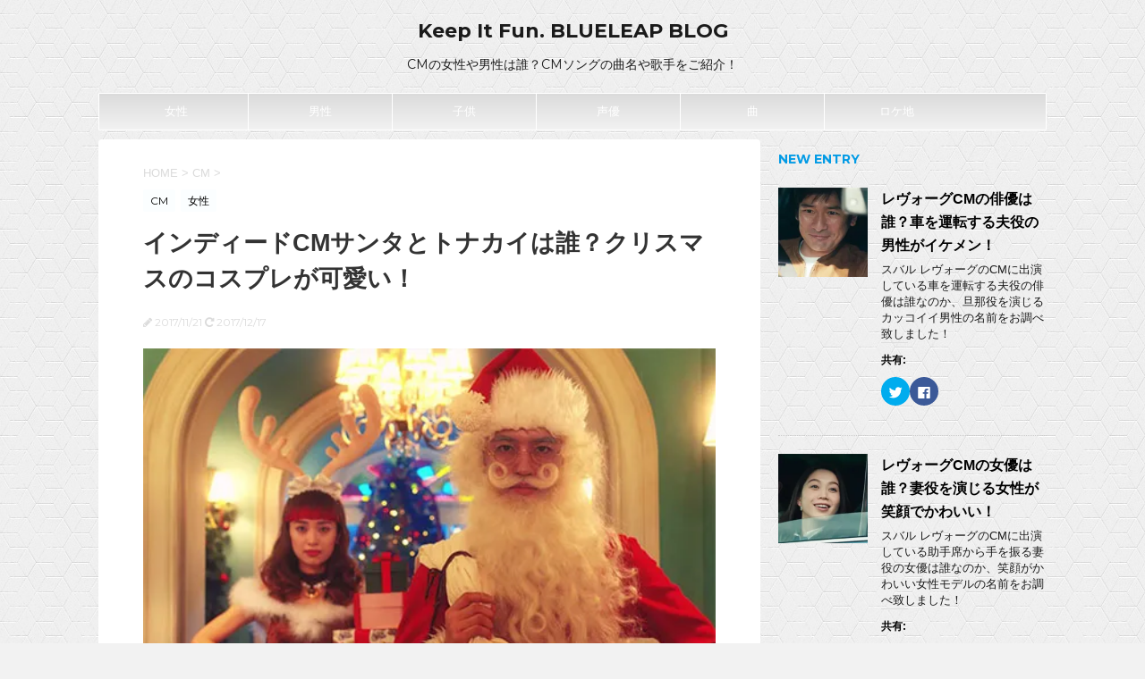

--- FILE ---
content_type: text/html; charset=UTF-8
request_url: https://blueleap-jpn.com/9356.html
body_size: 20201
content:
<!DOCTYPE html>
<!--[if lt IE 7]>
<html class="ie6" dir="ltr" lang="ja"
	prefix="og: https://ogp.me/ns#" > <![endif]-->
<!--[if IE 7]>
<html class="i7" dir="ltr" lang="ja"
	prefix="og: https://ogp.me/ns#" > <![endif]-->
<!--[if IE 8]>
<html class="ie" dir="ltr" lang="ja"
	prefix="og: https://ogp.me/ns#" > <![endif]-->
<!--[if gt IE 8]><!-->
<html dir="ltr" lang="ja"
	prefix="og: https://ogp.me/ns#" >
	<!--<![endif]-->
	<head prefix="og: http://ogp.me/ns# fb: http://ogp.me/ns/fb# article: http://ogp.me/ns/article#">
		<meta charset="UTF-8" >
		<meta name="viewport" content="width=device-width,initial-scale=1.0,user-scalable=no">
		<meta name="format-detection" content="telephone=no" >
		
		
		<link rel="alternate" type="application/rss+xml" title="Keep It Fun. BLUELEAP BLOG RSS Feed" href="https://blueleap-jpn.com/feed" />
		<link rel="pingback" href="https://blueleap-jpn.com/xmlrpc.php" >
		<link href='https://fonts.googleapis.com/css?family=Montserrat:400' rel='stylesheet' type='text/css'>
		<link href='https://fonts.googleapis.com/css?family=Montserrat:700' rel='stylesheet' type='text/css'>		<!--[if lt IE 9]>
		<script src="http://css3-mediaqueries-js.googlecode.com/svn/trunk/css3-mediaqueries.js"></script>
		<script src="https://blueleap-jpn.com/wp-content/themes/stingerplus/js/html5shiv.js"></script>
		<![endif]-->
				
		<!-- All in One SEO 4.3.8 - aioseo.com -->
		<meta name="description" content="indeed(インディード) クリスマスのCMに出演のサンタの格好をした斎藤工さんと共演しているトナカイのコスプレをした女性は誰なのか、「幸せなら手をたたこう」の替え歌を歌う女優の名前をお調べ致しました！CMメイキング動画もご紹介致します！" />
		<meta name="robots" content="max-image-preview:large" />
		<link rel="canonical" href="https://blueleap-jpn.com/9356.html" />
		<meta name="generator" content="All in One SEO (AIOSEO) 4.3.8" />
		<meta property="og:locale" content="ja_JP" />
		<meta property="og:site_name" content="Keep It Fun. BLUELEAP BLOG - CMの女性や男性は誰？CMソングの曲名や歌手をご紹介！" />
		<meta property="og:type" content="article" />
		<meta property="og:title" content="インディードCMサンタとトナカイは誰？クリスマスのコスプレが可愛い！ - Keep It Fun. BLUELEAP BLOG" />
		<meta property="og:description" content="indeed(インディード) クリスマスのCMに出演のサンタの格好をした斎藤工さんと共演しているトナカイのコスプレをした女性は誰なのか、「幸せなら手をたたこう」の替え歌を歌う女優の名前をお調べ致しました！CMメイキング動画もご紹介致します！" />
		<meta property="og:url" content="https://blueleap-jpn.com/9356.html" />
		<meta property="article:published_time" content="2017-11-21T05:40:10+00:00" />
		<meta property="article:modified_time" content="2017-12-17T13:22:16+00:00" />
		<meta name="twitter:card" content="summary_large_image" />
		<meta name="twitter:title" content="インディードCMサンタとトナカイは誰？クリスマスのコスプレが可愛い！ - Keep It Fun. BLUELEAP BLOG" />
		<meta name="twitter:description" content="indeed(インディード) クリスマスのCMに出演のサンタの格好をした斎藤工さんと共演しているトナカイのコスプレをした女性は誰なのか、「幸せなら手をたたこう」の替え歌を歌う女優の名前をお調べ致しました！CMメイキング動画もご紹介致します！" />
		<script type="application/ld+json" class="aioseo-schema">
			{"@context":"https:\/\/schema.org","@graph":[{"@type":"BlogPosting","@id":"https:\/\/blueleap-jpn.com\/9356.html#blogposting","name":"\u30a4\u30f3\u30c7\u30a3\u30fc\u30c9CM\u30b5\u30f3\u30bf\u3068\u30c8\u30ca\u30ab\u30a4\u306f\u8ab0\uff1f\u30af\u30ea\u30b9\u30de\u30b9\u306e\u30b3\u30b9\u30d7\u30ec\u304c\u53ef\u611b\u3044\uff01 - Keep It Fun. BLUELEAP BLOG","headline":"\u30a4\u30f3\u30c7\u30a3\u30fc\u30c9CM\u30b5\u30f3\u30bf\u3068\u30c8\u30ca\u30ab\u30a4\u306f\u8ab0\uff1f\u30af\u30ea\u30b9\u30de\u30b9\u306e\u30b3\u30b9\u30d7\u30ec\u304c\u53ef\u611b\u3044\uff01","author":{"@id":"https:\/\/blueleap-jpn.com\/author\/blueleap#author"},"publisher":{"@id":"https:\/\/blueleap-jpn.com\/#organization"},"image":{"@type":"ImageObject","url":"https:\/\/i1.wp.com\/blueleap-jpn.com\/wp-content\/uploads\/2017\/11\/indeed.jpg?fit=500%2C289&ssl=1","width":500,"height":289},"datePublished":"2017-11-21T05:40:10+00:00","dateModified":"2017-12-17T13:22:16+00:00","inLanguage":"ja","mainEntityOfPage":{"@id":"https:\/\/blueleap-jpn.com\/9356.html#webpage"},"isPartOf":{"@id":"https:\/\/blueleap-jpn.com\/9356.html#webpage"},"articleSection":"CM, \u5973\u6027"},{"@type":"BreadcrumbList","@id":"https:\/\/blueleap-jpn.com\/9356.html#breadcrumblist","itemListElement":[{"@type":"ListItem","@id":"https:\/\/blueleap-jpn.com\/#listItem","position":1,"item":{"@type":"WebPage","@id":"https:\/\/blueleap-jpn.com\/","name":"\u30db\u30fc\u30e0","description":"CM\u306e\u5973\u6027\u3084\u7537\u6027\u306f\u8ab0\uff1fCM\u30bd\u30f3\u30b0\u306e\u66f2\u540d\u3084\u6b4c\u624b\u3092\u3054\u7d39\u4ecb\uff01","url":"https:\/\/blueleap-jpn.com\/"}}]},{"@type":"Organization","@id":"https:\/\/blueleap-jpn.com\/#organization","name":"Keep It Fun. BLUELEAP BLOG","url":"https:\/\/blueleap-jpn.com\/"},{"@type":"Person","@id":"https:\/\/blueleap-jpn.com\/author\/blueleap#author","url":"https:\/\/blueleap-jpn.com\/author\/blueleap","name":"blueleap","image":{"@type":"ImageObject","@id":"https:\/\/blueleap-jpn.com\/9356.html#authorImage","url":"https:\/\/secure.gravatar.com\/avatar\/10e9f3d3c42bfb1e39c61e9839e219da?s=96&d=mm&r=g","width":96,"height":96,"caption":"blueleap"}},{"@type":"WebPage","@id":"https:\/\/blueleap-jpn.com\/9356.html#webpage","url":"https:\/\/blueleap-jpn.com\/9356.html","name":"\u30a4\u30f3\u30c7\u30a3\u30fc\u30c9CM\u30b5\u30f3\u30bf\u3068\u30c8\u30ca\u30ab\u30a4\u306f\u8ab0\uff1f\u30af\u30ea\u30b9\u30de\u30b9\u306e\u30b3\u30b9\u30d7\u30ec\u304c\u53ef\u611b\u3044\uff01 - Keep It Fun. BLUELEAP BLOG","description":"indeed(\u30a4\u30f3\u30c7\u30a3\u30fc\u30c9) \u30af\u30ea\u30b9\u30de\u30b9\u306eCM\u306b\u51fa\u6f14\u306e\u30b5\u30f3\u30bf\u306e\u683c\u597d\u3092\u3057\u305f\u658e\u85e4\u5de5\u3055\u3093\u3068\u5171\u6f14\u3057\u3066\u3044\u308b\u30c8\u30ca\u30ab\u30a4\u306e\u30b3\u30b9\u30d7\u30ec\u3092\u3057\u305f\u5973\u6027\u306f\u8ab0\u306a\u306e\u304b\u3001\u300c\u5e78\u305b\u306a\u3089\u624b\u3092\u305f\u305f\u3053\u3046\u300d\u306e\u66ff\u3048\u6b4c\u3092\u6b4c\u3046\u5973\u512a\u306e\u540d\u524d\u3092\u304a\u8abf\u3079\u81f4\u3057\u307e\u3057\u305f\uff01CM\u30e1\u30a4\u30ad\u30f3\u30b0\u52d5\u753b\u3082\u3054\u7d39\u4ecb\u81f4\u3057\u307e\u3059\uff01","inLanguage":"ja","isPartOf":{"@id":"https:\/\/blueleap-jpn.com\/#website"},"breadcrumb":{"@id":"https:\/\/blueleap-jpn.com\/9356.html#breadcrumblist"},"author":{"@id":"https:\/\/blueleap-jpn.com\/author\/blueleap#author"},"creator":{"@id":"https:\/\/blueleap-jpn.com\/author\/blueleap#author"},"image":{"@type":"ImageObject","url":"https:\/\/i1.wp.com\/blueleap-jpn.com\/wp-content\/uploads\/2017\/11\/indeed.jpg?fit=500%2C289&ssl=1","@id":"https:\/\/blueleap-jpn.com\/#mainImage","width":500,"height":289},"primaryImageOfPage":{"@id":"https:\/\/blueleap-jpn.com\/9356.html#mainImage"},"datePublished":"2017-11-21T05:40:10+00:00","dateModified":"2017-12-17T13:22:16+00:00"},{"@type":"WebSite","@id":"https:\/\/blueleap-jpn.com\/#website","url":"https:\/\/blueleap-jpn.com\/","name":"Keep It Fun. BLUELEAP BLOG","description":"CM\u306e\u5973\u6027\u3084\u7537\u6027\u306f\u8ab0\uff1fCM\u30bd\u30f3\u30b0\u306e\u66f2\u540d\u3084\u6b4c\u624b\u3092\u3054\u7d39\u4ecb\uff01","inLanguage":"ja","publisher":{"@id":"https:\/\/blueleap-jpn.com\/#organization"}}]}
		</script>
		<!-- All in One SEO -->

<title>インディードCMサンタとトナカイは誰？クリスマスのコスプレが可愛い！ - Keep It Fun. BLUELEAP BLOG</title>
<link rel='dns-prefetch' href='//s0.wp.com' />
<link rel='dns-prefetch' href='//secure.gravatar.com' />
<link rel='dns-prefetch' href='//ajax.googleapis.com' />
<link rel='dns-prefetch' href='//s.w.org' />
		<script type="text/javascript">
			window._wpemojiSettings = {"baseUrl":"https:\/\/s.w.org\/images\/core\/emoji\/11.2.0\/72x72\/","ext":".png","svgUrl":"https:\/\/s.w.org\/images\/core\/emoji\/11.2.0\/svg\/","svgExt":".svg","source":{"concatemoji":"https:\/\/blueleap-jpn.com\/wp-includes\/js\/wp-emoji-release.min.js?ver=5.1.19"}};
			!function(e,a,t){var n,r,o,i=a.createElement("canvas"),p=i.getContext&&i.getContext("2d");function s(e,t){var a=String.fromCharCode;p.clearRect(0,0,i.width,i.height),p.fillText(a.apply(this,e),0,0);e=i.toDataURL();return p.clearRect(0,0,i.width,i.height),p.fillText(a.apply(this,t),0,0),e===i.toDataURL()}function c(e){var t=a.createElement("script");t.src=e,t.defer=t.type="text/javascript",a.getElementsByTagName("head")[0].appendChild(t)}for(o=Array("flag","emoji"),t.supports={everything:!0,everythingExceptFlag:!0},r=0;r<o.length;r++)t.supports[o[r]]=function(e){if(!p||!p.fillText)return!1;switch(p.textBaseline="top",p.font="600 32px Arial",e){case"flag":return s([55356,56826,55356,56819],[55356,56826,8203,55356,56819])?!1:!s([55356,57332,56128,56423,56128,56418,56128,56421,56128,56430,56128,56423,56128,56447],[55356,57332,8203,56128,56423,8203,56128,56418,8203,56128,56421,8203,56128,56430,8203,56128,56423,8203,56128,56447]);case"emoji":return!s([55358,56760,9792,65039],[55358,56760,8203,9792,65039])}return!1}(o[r]),t.supports.everything=t.supports.everything&&t.supports[o[r]],"flag"!==o[r]&&(t.supports.everythingExceptFlag=t.supports.everythingExceptFlag&&t.supports[o[r]]);t.supports.everythingExceptFlag=t.supports.everythingExceptFlag&&!t.supports.flag,t.DOMReady=!1,t.readyCallback=function(){t.DOMReady=!0},t.supports.everything||(n=function(){t.readyCallback()},a.addEventListener?(a.addEventListener("DOMContentLoaded",n,!1),e.addEventListener("load",n,!1)):(e.attachEvent("onload",n),a.attachEvent("onreadystatechange",function(){"complete"===a.readyState&&t.readyCallback()})),(n=t.source||{}).concatemoji?c(n.concatemoji):n.wpemoji&&n.twemoji&&(c(n.twemoji),c(n.wpemoji)))}(window,document,window._wpemojiSettings);
		</script>
		<style type="text/css">
img.wp-smiley,
img.emoji {
	display: inline !important;
	border: none !important;
	box-shadow: none !important;
	height: 1em !important;
	width: 1em !important;
	margin: 0 .07em !important;
	vertical-align: -0.1em !important;
	background: none !important;
	padding: 0 !important;
}
</style>
	<link rel='stylesheet' id='wp-block-library-css'  href='https://blueleap-jpn.com/wp-includes/css/dist/block-library/style.min.css?ver=5.1.19' type='text/css' media='all' />
<link rel='stylesheet' id='contact-form-7-css'  href='https://blueleap-jpn.com/wp-content/plugins/contact-form-7/includes/css/styles.css?ver=5.1.3' type='text/css' media='all' />
<link rel='stylesheet' id='slick-css'  href='https://blueleap-jpn.com/wp-content/themes/stingerplus/vendor/slick/slick.css?ver=1.5.9' type='text/css' media='all' />
<link rel='stylesheet' id='slick-theme-css'  href='https://blueleap-jpn.com/wp-content/themes/stingerplus/vendor/slick/slick-theme.css?ver=1.5.9' type='text/css' media='all' />
<link rel='stylesheet' id='normalize-css'  href='https://blueleap-jpn.com/wp-content/themes/stingerplus/css/normalize.css?ver=1.5.9' type='text/css' media='all' />
<link rel='stylesheet' id='font-awesome-css'  href='//maxcdn.bootstrapcdn.com/font-awesome/4.5.0/css/font-awesome.min.css?ver=4.5.0' type='text/css' media='all' />
<link rel='stylesheet' id='style-css'  href='https://blueleap-jpn.com/wp-content/themes/stingerplus/style.css?ver=5.1.19' type='text/css' media='all' />
<link rel='stylesheet' id='social-logos-css'  href='https://blueleap-jpn.com/wp-content/plugins/jetpack/_inc/social-logos/social-logos.min.css?ver=1' type='text/css' media='all' />
<link rel='stylesheet' id='jetpack_css-css'  href='https://blueleap-jpn.com/wp-content/plugins/jetpack/css/jetpack.css?ver=7.3.5' type='text/css' media='all' />
<script type='text/javascript' src='//ajax.googleapis.com/ajax/libs/jquery/1.11.3/jquery.min.js?ver=1.11.3'></script>
<link rel='https://api.w.org/' href='https://blueleap-jpn.com/wp-json/' />
<link rel='shortlink' href='https://wp.me/p7RsT7-2qU' />
<link rel="alternate" type="application/json+oembed" href="https://blueleap-jpn.com/wp-json/oembed/1.0/embed?url=https%3A%2F%2Fblueleap-jpn.com%2F9356.html" />
<link rel="alternate" type="text/xml+oembed" href="https://blueleap-jpn.com/wp-json/oembed/1.0/embed?url=https%3A%2F%2Fblueleap-jpn.com%2F9356.html&#038;format=xml" />
<script type="text/javascript">
	window._wp_rp_static_base_url = 'https://wprp.zemanta.com/static/';
	window._wp_rp_wp_ajax_url = "https://blueleap-jpn.com/wp-admin/admin-ajax.php";
	window._wp_rp_plugin_version = '3.6.4';
	window._wp_rp_post_id = '9356';
	window._wp_rp_num_rel_posts = '6';
	window._wp_rp_thumbnails = true;
	window._wp_rp_post_title = '%E3%82%A4%E3%83%B3%E3%83%87%E3%82%A3%E3%83%BC%E3%83%89CM%E3%82%B5%E3%83%B3%E3%82%BF%E3%81%A8%E3%83%88%E3%83%8A%E3%82%AB%E3%82%A4%E3%81%AF%E8%AA%B0%EF%BC%9F%E3%82%AF%E3%83%AA%E3%82%B9%E3%83%9E%E3%82%B9%E3%81%AE%E3%82%B3%E3%82%B9%E3%83%97%E3%83%AC%E3%81%8C%E5%8F%AF%E6%84%9B%E3%81%84%EF%BC%81';
	window._wp_rp_post_tags = ['cm', '%E5%A5%B3%E6%80%A7', 'span', 'cm', 'class', 'alt'];
	window._wp_rp_promoted_content = true;
</script>
<link rel="stylesheet" href="https://blueleap-jpn.com/wp-content/plugins/wordpress-23-related-posts-plugin/static/themes/vertical-m.css?version=3.6.4" />
<script type="text/javascript">
<!--
/******************************************************************************
***   COPY PROTECTED BY http://chetangole.com/blog/wp-copyprotect/   version 3.1.0 ****
******************************************************************************/
var message="";
function clickIE4(){
if (event.button==2){
alert(message);
return false;
}
}

function clickNS4(e){
if (document.layers||document.getElementById&&!document.all){
if (e.which==2||e.which==3){
alert(message);
return false;
}
}
}

if (document.layers){
document.captureEvents(Event.MOUSEDOWN);
document.onmousedown=clickNS4;
}
else if (document.all&&!document.getElementById){
document.onmousedown=clickIE4;
}
document.oncontextmenu=new Function("alert(message);return false")
// --> 
</script>

<script type="text/javascript">
/******************************************************************************
***   COPY PROTECTED BY http://chetangole.com/blog/wp-copyprotect/   version 3.1.0 ****
******************************************************************************/
function disableSelection(target){
if (typeof target.onselectstart!="undefined") //For IE 
	target.onselectstart=function(){return false}
else if (typeof target.style.MozUserSelect!="undefined") //For Firefox
	target.style.MozUserSelect="none"
else //All other route (For Opera)
	target.onmousedown=function(){return false}
target.style.cursor = "default"
}
</script>

<link rel='dns-prefetch' href='//v0.wordpress.com'/>
<link rel='dns-prefetch' href='//i0.wp.com'/>
<link rel='dns-prefetch' href='//i1.wp.com'/>
<link rel='dns-prefetch' href='//i2.wp.com'/>
<style type='text/css'>img#wpstats{display:none}</style><meta name="robots" content="index, follow" />

		<style type="text/css">
			/*グループ1
			------------------------------------------------------------*/
			/*サイト上部のボーダー色*/
				


			/*サイトの背景色*/
			#wrapper {
						
			}

			/*メインコンテンツのテキスト色*/
			.post > *{
				color: ;				
			}
			input,textarea {
				color:#000;
			}

			/*メインコンテンツのリンク色*/

			a,.no-thumbitiran h3 a,.no-thumbitiran h5 a {
				color: ;				
			}

			a:hover {
				color: ;				
			}

			/*サイドのテキスト色*/
			#side aside > *,#side aside .kanren .clearfix dd h5 a{
				color: ;				
			}

			/*メインコンテンツの背景色*/
			main {
				background: #fff;				
			}


			/*メイン背景色の透過*/

			
			
			/*ブログタイトル*/

			header .sitename a {
				color: #1a1a1a;
			}

			/* メニュー */
			nav li a {
				color: #1a1a1a;
			}


			/*ページトップ*/
			#page-top a {
								background: #e5e5e5;
			}

			/*キャプション */

			header h1 {
				color: #1a1a1a;
			}

			header .descr {
				color: #1a1a1a;
			}

			/* アコーディオン */
			#s-navi dt.trigger .op {
				background: #e5e5e5;
				color: #ffffff;
			}

			.acordion_tree li a {
				color: #1a1a1a;
			}

			/* サイド見出し */
			aside h4 {
				color: #1a1a1a;
			}

			/* フッター文字 */
			#footer, #footer .copy, #footer .rcopy, #footer .copy a, #footer .rcopy a {
				color: #1a1a1a;
			}

			/* スマホメニュー文字 */
			.acordion_tree ul.menu li a, .acordion_tree ul.menu li {
				color: #000;
			}

			.acordion_tree ul.menu li {
				border-bottom-color: #000;
}


			/*グループ2
			------------------------------------------------------------*/
			/*Webフォント*/
			
			
			
			
			
			/* 投稿日時・ぱんくず・タグ */
			#breadcrumb, #breadcrumb div a, div#breadcrumb a, .blogbox p, .tagst {
				color: #dbdbdb;
			}

			/* 記事タイトル */
			.entry-title {
				color: #333;
						}

			/* 中見出し */


			h2 {
									background: #fbfeff;
				
				color: #1a1a1a;
									border-top:2px solid #039BE5;

					border-bottom:1px solid #039BE5;
				
			}


			
			/*小見出し*/
			.post h3:not(.rankh3) {

							color: #039BE5;
				border-bottom-color: #039BE5;
									background-color: transparent;
				
						}

			.post h4 {
				color: #000;
								background-color: #fbfeff;
							}


			/* サイド見出し */
			aside h4,#side aside h4 {
				color: #039BE5;
			}

			/* タグクラウド */
			.tagcloud a {
				border-color: #039BE5;
    				color: #039BE5;
			}

			/* NEW ENTRY & 関連記事 */
			.post h4.point,.n-entry-t  {
				border-bottom-color:#039BE5;
			}
			.post h4 .point-in,.n-entry {
				background-color: #039BE5;
				color:#fff;
			}

			/* カテゴリ */
			.catname {
				background:#fbfeff;
			}

			.post .st-catgroup a {
				color:#000;
}


			/*グループ4
			------------------------------------------------------------*/
			/* RSSボタン */
			.rssbox a {
				background-color: #039BE5;
			}

			/* SNSボタン */
			
			
			.inyoumodoki, .post blockquote {
   				background-color: #f3f3f3;
    				border-left-color: #f3f3f3;
			}

			/*フリーボックスウィジェット
			------------------------------------------------------------*/
			/* ボックス */
			.freebox {
				border-top-color:#FDD835;
				background:#fbfeff;
			}
			/* 見出し */
			.p-entry-f {
				background:#FDD835;
				color:#fff;
			}
			/* エリア内テキスト */
			
			/*お知らせ
			------------------------------------------------------------*/
			/*お知らせバーの背景色*/
			#topnews-box div.rss-bar {
							border-color: #039BE5;
						}

			#topnews-box div.rss-bar {
				color: #039BE5;

				/*Other Browser*/
				background: ;
				/*For Old WebKit*/
				background: -webkit-linear-gradient(
				 0%,
				 100%
				);
				/*For Modern Browser*/
				background: linear-gradient(
				 0%,
				 100%
				);

			
			}

			/*お知らせ日付の文字色*/
			#topnews-box dt {
				color: #13b0fc;
			}
			#topnews-box div dl dd a {
				color: #000;
			}
			#topnews-box dd {
				border-bottom-color:  #000;
			}

			/*固定ページサイドメニュー
			------------------------------------------------------------*/
			/*背景色*/

			#sidebg {
				background:#fbfeff;
			}

			/*liタグの階層*/
			#side aside .st-pagelists ul li:not(.sub-menu) {
									border-top-color: #ffffff;
				
									border-left-color: #ffffff;
					border-right-color: #ffffff;
							}

			#side aside .st-pagelists ul .sub-menu li {
				border:none;
			}

			#side aside .st-pagelists ul li:last-child {
									border-bottom: 1px solid #ffffff;
							}

			#side aside .st-pagelists ul .sub-menu li:first-child {
									border-top: 1px solid #ffffff;
				
			}

			#side aside .st-pagelists ul li li:last-child {
				border:none;
			}

			#side aside .st-pagelists ul .sub-menu .sub-menu li {
				border:none;
			}

			#side aside .st-pagelists ul li a {
				color: #fff;


			
				/*Other Browser*/
				background: #f2f2f2;
				/*For Old WebKit*/
				background: -webkit-linear-gradient(
				#dbdbdb 0%,
				#f2f2f2 100%
				);
				/*For Modern Browser*/
				background: linear-gradient(
				#dbdbdb 0%,
				#f2f2f2 100%
				);

			
			}

			#side aside .st-pagelists .sub-menu a {
				border-bottom-color: #13b0fc;

				color: #039BE5;
			}

			#side aside .st-pagelists .sub-menu li .sub-menu a,
			#side aside .st-pagelists .sub-menu li .sub-menu .sub-menu li a {
			color: #039BE5;
			}

			/*Webアイコン*/
			
			
			/*追加カラー
			------------------------------------------------------------*/
			/*フッター*/
			footer > *,footer a{
						}


			footer .footermenust li {
				border-right-color: !important;
			}

			/*任意の人気記事
			------------------------------------------------------------*/

			.post .p-entry, #side .p-entry, .home-post .p-entry {
				background:#FDD835;
				color:#fff;
			}

			.pop-box,.nowhits .pop-box, .nowhits-eye .pop-box {
				border-top-color:#FDD835;
				background:#fbfeff;
			}

			.kanren.pop-box .clearfix dd h5 a, .kanren.pop-box .clearfix dd p {
				color: ;
}
							.poprank-no2{
					background:#FDD835;
					color:#fff!important;
			}
				.poprank-no{
					background:#FDD835;
					color:#fff;
			}
			

			/*ウィジェット問合せボタン*/

			.st-formbtn{
				background:#616161;
			}

			.st-formbtn .fa {
				border-right-color:#fff;
			}
			
			a.st-formbtnlink {
				color:#fff;
			}


			/*ウィジェットオリジナルボタン*/

			.st-formbtn.st-originalbtn{
				background:#616161;
			}

			.st-formbtn.st-originalbtn .fa {
				border-right-color:#fff;
			}
			
			a.st-formbtnlink.st-originallink {
				color:#fff;
			}

			/*コンタクトフォーム7送信ボタン*/
			.wpcf7-submit{
				background:#f3f3f3;
				color:#000;
			}

			/*media Queries タブレットサイズ
			----------------------------------------------------*/
			@media only screen and (min-width: 600px) {

				/*追加カラー
				------------------------------------------------------------*/
				/*フッター*/
				footer{
					margin:0 -20px;
				}
			}

			/*media Queries PCサイズ
			----------------------------------------------------*/
			@media only screen and (min-width: 960px) {
				/*メインコンテンツのボーダー*/
				


				nav.smanone {
									border-top-color: #ffffff;
					border-bottom-color: #ffffff;
				
									border-left-color: #ffffff;
					border-right-color: #ffffff;
				


				
					/*Other Browser*/
					background: #f2f2f2;
					/*For Old WebKit*/
					background: -webkit-linear-gradient(
					#dbdbdb 0%,
					#f2f2f2 100%
					);
					/*For Modern Browser*/
					background: linear-gradient(
					#dbdbdb 0%,
					#f2f2f2 100%
					);

								
				}

				header .smanone ul.menu li{
									border-right-color:#ffffff;
								}

				header .smanone ul.menu li {
					border-right-color: #ffffff;
				}

				header .smanone ul.menu li a {
					color: #fff;

				}

				header .smanone ul.menu li li a{
					background: #13b0fc;
					border-top-color: #f2f2f2;

				}

				/*ヘッダーウィジェット*/

				header .textwidget{
					background:;
					color:#000;
				}

				/*ヘッダーの電話番号とリンク色*/

				.head-telno a, #header-r .footermenust a {
					color:#000;
				}

				#header-r .footermenust li {
					border-right-color: #000;
				}

				/*トップ用おすすめタイトル*/
				.nowhits .pop-box {
					border-top-color:#FDD835;
				}



			}
		</style>

		<style type="text/css">.broken_link, a.broken_link {
	text-decoration: line-through;
}</style><style type="text/css" id="custom-background-css">
body.custom-background { background-color: #f2f2f2; background-image: url("https://blueleap-jpn.com/wp-content/uploads/2017/12/001-subtle-light-pattern-background-texture.jpg"); background-position: center center; background-size: auto; background-repeat: repeat; background-attachment: fixed; }
</style>
	<link rel="icon" href="https://i0.wp.com/blueleap-jpn.com/wp-content/uploads/2017/12/BLUELEAPLOGO.png?fit=32%2C32&#038;ssl=1" sizes="32x32" />
<link rel="icon" href="https://i0.wp.com/blueleap-jpn.com/wp-content/uploads/2017/12/BLUELEAPLOGO.png?fit=192%2C192&#038;ssl=1" sizes="192x192" />
<link rel="apple-touch-icon-precomposed" href="https://i0.wp.com/blueleap-jpn.com/wp-content/uploads/2017/12/BLUELEAPLOGO.png?fit=180%2C180&#038;ssl=1" />
<meta name="msapplication-TileImage" content="https://i0.wp.com/blueleap-jpn.com/wp-content/uploads/2017/12/BLUELEAPLOGO.png?fit=270%2C270&#038;ssl=1" />
				<!-- /OGP --><script>
  (function(i,s,o,g,r,a,m){i['GoogleAnalyticsObject']=r;i[r]=i[r]||function(){
  (i[r].q=i[r].q||[]).push(arguments)},i[r].l=1*new Date();a=s.createElement(o),
  m=s.getElementsByTagName(o)[0];a.async=1;a.src=g;m.parentNode.insertBefore(a,m)
  })(window,document,'script','https://www.google-analytics.com/analytics.js','ga');

  ga('create', 'UA-86739928-1', 'auto');
  ga('send', 'pageview');

</script>	
	</head>
	<body class="post-template-default single single-post postid-9356 single-format-standard custom-background" >
	
		<div id="wrapper" class="">
			<header id="st-headwide">
			<div class="clearfix" id="headbox">
			<!-- アコーディオン -->
			<nav id="s-navi" class="pcnone">
				<dl class="acordion">

					<dt class="trigger">
					<p><span class="op"><i class="fa fa-bars"></i></span></p>
					</dt>
					<dd class="acordion_tree">
												<div class="menu-%e3%83%a1%e3%83%8b%e3%83%a5%e3%83%bc-container"><ul id="menu-%e3%83%a1%e3%83%8b%e3%83%a5%e3%83%bc" class="menu"><li id="menu-item-10162" class="menu-item menu-item-type-taxonomy menu-item-object-category current-post-ancestor current-menu-parent current-post-parent menu-item-10162"><a href="https://blueleap-jpn.com/category/cm/zyosei">女性</a></li>
<li id="menu-item-10165" class="menu-item menu-item-type-taxonomy menu-item-object-category menu-item-10165"><a href="https://blueleap-jpn.com/category/cm/dansei">男性</a></li>
<li id="menu-item-10163" class="menu-item menu-item-type-taxonomy menu-item-object-category menu-item-10163"><a href="https://blueleap-jpn.com/category/cm/kodomo">子供</a></li>
<li id="menu-item-10394" class="menu-item menu-item-type-taxonomy menu-item-object-category menu-item-10394"><a href="https://blueleap-jpn.com/category/cm/seiyu">声優</a></li>
<li id="menu-item-10164" class="menu-item menu-item-type-taxonomy menu-item-object-category menu-item-10164"><a href="https://blueleap-jpn.com/category/cm/song">曲</a></li>
<li id="menu-item-10395" class="menu-item menu-item-type-taxonomy menu-item-object-category menu-item-10395"><a href="https://blueleap-jpn.com/category/cm/rokechi">ロケ地</a></li>
</ul></div>						<div class="clear"></div>
					</dd>
				</dl>
			</nav>
			<!-- /アコーディオン -->
			<div id="header-l">
				<!-- ロゴ又はブログ名 -->
				<p class="sitename"><a href="https://blueleap-jpn.com/">
													Keep It Fun. BLUELEAP BLOG											</a></p>
				<!-- キャプション -->
									<p class="descr">
						CMの女性や男性は誰？CMソングの曲名や歌手をご紹介！					</p>
				
			</div><!-- /#header-l -->
			<div id="header-r" class="smanone">
								
			</div><!-- /#header-r -->
			</div><!-- /#clearfix -->

				
<div id="gazou-wide">
	<nav class="smanone clearfix"><ul id="menu-%e3%83%a1%e3%83%8b%e3%83%a5%e3%83%bc-1" class="menu"><li class="menu-item menu-item-type-taxonomy menu-item-object-category current-post-ancestor current-menu-parent current-post-parent menu-item-10162"><a href="https://blueleap-jpn.com/category/cm/zyosei">女性</a></li>
<li class="menu-item menu-item-type-taxonomy menu-item-object-category menu-item-10165"><a href="https://blueleap-jpn.com/category/cm/dansei">男性</a></li>
<li class="menu-item menu-item-type-taxonomy menu-item-object-category menu-item-10163"><a href="https://blueleap-jpn.com/category/cm/kodomo">子供</a></li>
<li class="menu-item menu-item-type-taxonomy menu-item-object-category menu-item-10394"><a href="https://blueleap-jpn.com/category/cm/seiyu">声優</a></li>
<li class="menu-item menu-item-type-taxonomy menu-item-object-category menu-item-10164"><a href="https://blueleap-jpn.com/category/cm/song">曲</a></li>
<li class="menu-item menu-item-type-taxonomy menu-item-object-category menu-item-10395"><a href="https://blueleap-jpn.com/category/cm/rokechi">ロケ地</a></li>
</ul></nav>




</div>

			</header>
<div id="content" class="clearfix">
	<div id="contentInner">

		<main >
			<article>
				<div id="post-9356" class="post">

		
	<!--ぱんくず -->
					<div id="breadcrumb">
						<div itemscope itemtype="http://data-vocabulary.org/Breadcrumb">
							<a href="https://blueleap-jpn.com" itemprop="url"> <span itemprop="title">HOME</span>
							</a> &gt; </div>
																																					<div itemscope itemtype="http://data-vocabulary.org/Breadcrumb">
								<a href="https://blueleap-jpn.com/category/cm" itemprop="url">
									<span itemprop="title">CM</span> </a> &gt; </div>
						
					</div>
					<!--/ ぱんくず -->

					<!--ループ開始 -->
										
										<p class="st-catgroup">
					<a href="https://blueleap-jpn.com/category/cm" title="View all posts in CM"><span class="catname st-catid8">CM</span></a> <a href="https://blueleap-jpn.com/category/cm/zyosei" title="View all posts in 女性"><span class="catname st-catid21">女性</span></a>					</p>
										

					<h1 class="entry-title">インディードCMサンタとトナカイは誰？クリスマスのコスプレが可愛い！</h1>

					<div class="blogbox ">
						<p><span class="kdate"><i class="fa fa-pencil" aria-hidden="true"></i>
             					<time class="entry-date date updated" datetime="2017-11-21T14:40:10+09:00">
							2017/11/21						</time>
						 <i class="fa fa-repeat"></i> 2017/12/17						</span></p>
					</div>

					<div class="mainbox">

						<p><img data-attachment-id="9357" data-permalink="https://blueleap-jpn.com/9356.html/indeed" data-orig-file="https://i1.wp.com/blueleap-jpn.com/wp-content/uploads/2017/11/indeed.jpg?fit=500%2C289&amp;ssl=1" data-orig-size="500,289" data-comments-opened="1" data-image-meta="{&quot;aperture&quot;:&quot;0&quot;,&quot;credit&quot;:&quot;&quot;,&quot;camera&quot;:&quot;&quot;,&quot;caption&quot;:&quot;&quot;,&quot;created_timestamp&quot;:&quot;0&quot;,&quot;copyright&quot;:&quot;&quot;,&quot;focal_length&quot;:&quot;0&quot;,&quot;iso&quot;:&quot;0&quot;,&quot;shutter_speed&quot;:&quot;0&quot;,&quot;title&quot;:&quot;&quot;,&quot;orientation&quot;:&quot;0&quot;}" data-image-title="indeed" data-image-description="" data-medium-file="https://i1.wp.com/blueleap-jpn.com/wp-content/uploads/2017/11/indeed.jpg?fit=300%2C173&amp;ssl=1" data-large-file="https://i1.wp.com/blueleap-jpn.com/wp-content/uploads/2017/11/indeed.jpg?fit=500%2C289&amp;ssl=1" class=" wp-image-9357 aligncenter" src="https://i1.wp.com/blueleap-jpn.com/wp-content/uploads/2017/11/indeed.jpg?resize=640%2C369&#038;ssl=1" alt="" width="640" height="369" srcset="https://i1.wp.com/blueleap-jpn.com/wp-content/uploads/2017/11/indeed.jpg?resize=300%2C173&amp;ssl=1 300w, https://i1.wp.com/blueleap-jpn.com/wp-content/uploads/2017/11/indeed.jpg?w=500&amp;ssl=1 500w" sizes="(max-width: 640px) 100vw, 640px" data-recalc-dims="1" /></p>
<p>&nbsp;</p>
<p style="text-align: center;"><p style="color: #666; text-align: center;"><span style="font-size: 80%;">Sponsored Link</span><br>
<script async src="//pagead2.googlesyndication.com/pagead/js/adsbygoogle.js"></script>
<!-- レスポンシブ(BLUELEAP) -->
<ins class="adsbygoogle"
     style="display:block"
     data-ad-client="ca-pub-9293742382709415"
     data-ad-slot="6536354285"
     data-ad-format="rectangle"></ins>
<script>
(adsbygoogle = window.adsbygoogle || []).push({});
</script>
</p></p>
<p>&nbsp;</p>
<p>どうも、NORI(ノリ)です＼(^o^)／</p>
<p>あなたは、indeed(インディード)の2017年新CM</p>
<p>クリスマス篇が放送されているのをご存知ですか？</p>
<p>&nbsp;</p>
<p>indeed(インディード) クリスマスのCMには、</p>
<p>サンタの格好をした俳優の<strong><span style="color: #0000ff;">斎藤工さん</span></strong>と</p>
<p>トナカイのコスプレをした女性が出演しています！</p>
<p>&nbsp;</p>
<p>「幸せなら手をたたこう」の替え歌を歌う</p>
<p>斎藤工さんと共演の女優がとても可愛いので、</p>
<p>一体誰なのか気になりましたよ〜(*^^*)</p>
<p>&nbsp;</p>
<p>この記事を御覧頂いているあなたも</p>
<p>同じように気になったのではないでしょうか？♪</p>
<p>&nbsp;</p>
<p>ということで今回は、</p>
<p><span style="color: #ff6600;"><strong>indeed(インディード) クリスマスのCM</strong></span>に出演の</p>
<p><span style="color: #000000;">サンタの格好をした斎藤工さん</span>と共演している</p>
<p><strong><span style="color: #ff00ff;">トナカイのコスプレをした女性</span></strong>は誰なのか、</p>
<p>「幸せなら手をたたこう」の替え歌を歌う</p>
<p>女優の名前をお調べ致しました〜！</p>
<p>&nbsp;</p>
<p><strong><span style="color: #00ccff;">CMメイキング動画</span></strong>と合わせてご紹介致しますので、</p>
<p>気になっていた方のお役に立てると嬉しいです</p>
<p>＼(^o^)／</p>
<p>&nbsp;</p>
<p style="text-align: center;"><p style="color: #666; text-align: center;"><span style="font-size: 80%;">Sponsored Link</span><br>
<script async src="//pagead2.googlesyndication.com/pagead/js/adsbygoogle.js"></script>
<!-- レスポンシブ(BLUELEAP) -->
<ins class="adsbygoogle"
     style="display:block"
     data-ad-client="ca-pub-9293742382709415"
     data-ad-slot="6536354285"
     data-ad-format="rectangle"></ins>
<script>
(adsbygoogle = window.adsbygoogle || []).push({});
</script>
</p></p>
<p>&nbsp;</p>
<p>&nbsp;</p>
<p class="h2fuu">トナカイの角を付けた女の子は誰？</p>
<p>&nbsp;</p>
<p><span style="color: #ff6600;"><strong>indeed(インディード) クリスマスのCM</strong></span>に出演の</p>
<p>&nbsp;</p>
<p>「幸せなら手をたたこう」の替え歌を歌う</p>
<p>女優の名前をお調べ致しましたところ、</p>
<p>&nbsp;</p>
<p>トナカイのコスプレをした女性は、</p>
<p><span style="color: #ff00ff;"><strong>泉 里香（いずみ りか）</strong></span>さん</p>
<p>であることが分かりました〜＼(^o^)／</p>
<p>&nbsp;</p>
<p>泉 里香（いずみ りか）さんは、</p>
<p>2017年6月29日に公開されたインディードのCM</p>
<p>「仕事」篇、「バイト」篇から斎藤工さんと</p>
<p>共演していました！</p>
<p>&nbsp;</p>
<p>泉 里香さんの<strong><span style="color: #00ccff;">プロフィール</span></strong>や<strong><span style="color: #00ccff;">インスタ画像</span></strong>は</p>
<p>↓の記事でご紹介していますので、</p>
<p>よかったら見ていって下さいね♪</p>
<p>&nbsp;</p>
<p><img data-attachment-id="7133" data-permalink="https://blueleap-jpn.com/7131.html/db3217c4ad64ba76442912cbb8526d5b" data-orig-file="https://i2.wp.com/blueleap-jpn.com/wp-content/uploads/2017/06/db3217c4ad64ba76442912cbb8526d5b.jpg?fit=1081%2C720&amp;ssl=1" data-orig-size="1081,720" data-comments-opened="1" data-image-meta="{&quot;aperture&quot;:&quot;0&quot;,&quot;credit&quot;:&quot;&quot;,&quot;camera&quot;:&quot;&quot;,&quot;caption&quot;:&quot;&quot;,&quot;created_timestamp&quot;:&quot;0&quot;,&quot;copyright&quot;:&quot;&quot;,&quot;focal_length&quot;:&quot;0&quot;,&quot;iso&quot;:&quot;0&quot;,&quot;shutter_speed&quot;:&quot;0&quot;,&quot;title&quot;:&quot;&quot;,&quot;orientation&quot;:&quot;1&quot;}" data-image-title="db3217c4ad64ba76442912cbb8526d5b" data-image-description="" data-medium-file="https://i2.wp.com/blueleap-jpn.com/wp-content/uploads/2017/06/db3217c4ad64ba76442912cbb8526d5b.jpg?fit=300%2C200&amp;ssl=1" data-large-file="https://i2.wp.com/blueleap-jpn.com/wp-content/uploads/2017/06/db3217c4ad64ba76442912cbb8526d5b.jpg?fit=640%2C426&amp;ssl=1" class="wp-image-7133 alignnone" src="https://i1.wp.com/blueleap-jpn.com/wp-content/uploads/2017/06/db3217c4ad64ba76442912cbb8526d5b-300x200.jpg?resize=640%2C427" sizes="(max-width: 640px) 100vw, 640px" srcset="https://i2.wp.com/blueleap-jpn.com/wp-content/uploads/2017/06/db3217c4ad64ba76442912cbb8526d5b.jpg?resize=300%2C200&amp;ssl=1 300w, https://i2.wp.com/blueleap-jpn.com/wp-content/uploads/2017/06/db3217c4ad64ba76442912cbb8526d5b.jpg?resize=768%2C512&amp;ssl=1 768w, https://i2.wp.com/blueleap-jpn.com/wp-content/uploads/2017/06/db3217c4ad64ba76442912cbb8526d5b.jpg?resize=1024%2C682&amp;ssl=1 1024w, https://i2.wp.com/blueleap-jpn.com/wp-content/uploads/2017/06/db3217c4ad64ba76442912cbb8526d5b.jpg?w=1081&amp;ssl=1 1081w" alt="" width="287" height="191" data-attachment-id="7133" data-permalink="https://blueleap-jpn.com/7131.html/db3217c4ad64ba76442912cbb8526d5b" data-orig-file="https://i2.wp.com/blueleap-jpn.com/wp-content/uploads/2017/06/db3217c4ad64ba76442912cbb8526d5b.jpg?fit=1081%2C720&amp;ssl=1" data-orig-size="1081,720" data-comments-opened="1" data-image-meta="{&quot;aperture&quot;:&quot;0&quot;,&quot;credit&quot;:&quot;&quot;,&quot;camera&quot;:&quot;&quot;,&quot;caption&quot;:&quot;&quot;,&quot;created_timestamp&quot;:&quot;0&quot;,&quot;copyright&quot;:&quot;&quot;,&quot;focal_length&quot;:&quot;0&quot;,&quot;iso&quot;:&quot;0&quot;,&quot;shutter_speed&quot;:&quot;0&quot;,&quot;title&quot;:&quot;&quot;,&quot;orientation&quot;:&quot;1&quot;}" data-image-title="db3217c4ad64ba76442912cbb8526d5b" data-image-description="" data-medium-file="https://i2.wp.com/blueleap-jpn.com/wp-content/uploads/2017/06/db3217c4ad64ba76442912cbb8526d5b.jpg?fit=300%2C200&amp;ssl=1" data-large-file="https://i2.wp.com/blueleap-jpn.com/wp-content/uploads/2017/06/db3217c4ad64ba76442912cbb8526d5b.jpg?fit=640%2C426&amp;ssl=1" /></p>
<p><strong><a href="https://blueleap-jpn.com/7131.html">indeed(インディード)CMの女優は誰？斎藤工と共演の女性が美人！</a></strong></p>
<p>&nbsp;</p>
<p>&nbsp;</p>
<p class="h2fuu">インディード(クリスマス)CMについて</p>
<p>&nbsp;</p>
<h3 class="title style-scope ytd-video-primary-info-renderer">クリスマス篇「クリスマスじゃないとき何してるの?」</h3>
<p><div
          class="youtube-container"><iframe src="https://www.youtube.com/embed/WR9QSXlfbb8" width="560" height="315" frameborder="0" allowfullscreen="allowfullscreen"></iframe></div></p>
<p><strong>◆CMの流れ</strong></p>
<p>&nbsp;</p>
<p>&nbsp;</p>
<p><span style="text-decoration: underline;">サンタクロースの格好をした斎藤工さんと</span></p>
<p><span style="text-decoration: underline;">トナカイの角をつけたワンピース姿の泉 里香さん</span></p>
<p>&nbsp;</p>
<p>「♪仕事さがしはインディード」</p>
<p>&nbsp;</p>
<p>「♪仕事さがしはインディード」</p>
<p>&nbsp;</p>
<p>泉 里香さん</p>
<p><span style="color: #ff00ff;"><strong>「クリスマスじゃない時何してるの？」</strong></span></p>
<p>&nbsp;</p>
<p>斎藤工さん</p>
<p><span style="color: #0000ff;"><strong>「バイト！」</strong></span></p>
<p>&nbsp;</p>
<p>「♪バイトさがしもインディード」</p>
<p>&nbsp;</p>
<p>「♪仕事バイトさがしはインディード」</p>
<p>&nbsp;</p>
<h3 class="title style-scope ytd-video-primary-info-renderer">CMメイキング動画</h3>
<p><div
          class="youtube-container"><iframe src="https://www.youtube.com/embed/kJ0LpxH5oQU" width="560" height="315" frameborder="0" allowfullscreen="allowfullscreen"></iframe></div></p>
<p>&nbsp;</p>
<p>&nbsp;</p>
<p class="h2fuu">まとめ</p>
<p>&nbsp;</p>
<p><span style="color: #ff6600;"><strong>indeed(インディード) クリスマスのCM</strong></span>に出演の</p>
<p>&nbsp;</p>
<p>トナカイのコスプレをした女性は、</p>
<p><span style="color: #ff00ff;"><strong>泉 里香（いずみ りか）</strong></span>さん！</p>
<p>&nbsp;</p>
<p>これからも泉 里香さんの活躍から</p>
<p>目が離せませんね〜♪</p>
<p>&nbsp;</p>
<p>最後までご覧いただきまして、</p>
<p>ありがとうございます＼(^o^)／</p>
<p>&nbsp;</p>
<p style="text-align: center;"><script async src="//pagead2.googlesyndication.com/pagead/js/adsbygoogle.js"></script>
<ins class="adsbygoogle"
     style="display:block"
     data-ad-format="autorelaxed"
     data-ad-client="ca-pub-9293742382709415"
     data-ad-slot="5162742360"></ins>
<script>
     (adsbygoogle = window.adsbygoogle || []).push({});
</script></p>

<div class="wp_rp_wrap  wp_rp_vertical_m" id="wp_rp_first"><div class="wp_rp_content"><h3 class="related_post_title">More from my site</h3><ul class="related_post wp_rp"><li data-position="0" data-poid="in-9598" data-post-type="none" ><a href="https://blueleap-jpn.com/9598.html" class="wp_rp_thumbnail"><img src="https://i1.wp.com/blueleap-jpn.com/wp-content/uploads/2017/12/carnext.jpg?resize=150%2C150&#038;ssl=1" alt="カーネクストCMの女優は誰？妻役の女性が廃車買取の金額に喜ぶ！" width="150" height="150" data-recalc-dims="1" /></a><a href="https://blueleap-jpn.com/9598.html" class="wp_rp_title">カーネクストCMの女優は誰？妻役の女性が廃車買取の金額に喜ぶ！</a></li><li data-position="1" data-poid="in-10576" data-post-type="none" ><a href="https://blueleap-jpn.com/10576.html" class="wp_rp_thumbnail"><img src="https://i1.wp.com/blueleap-jpn.com/wp-content/uploads/2018/01/sapporo.jpg?resize=150%2C150&#038;ssl=1" alt="サッポロビールCMの女優は誰？箱根駅伝を応援する女の子が美人！" width="150" height="150" data-recalc-dims="1" /></a><a href="https://blueleap-jpn.com/10576.html" class="wp_rp_title">サッポロビールCMの女優は誰？箱根駅伝を応援する女の子が美人！</a></li><li data-position="2" data-poid="in-9401" data-post-type="none" ><a href="https://blueleap-jpn.com/9401.html" class="wp_rp_thumbnail"><img src="https://i2.wp.com/blueleap-jpn.com/wp-content/uploads/2017/11/starjewelry.jpg?resize=150%2C150&#038;ssl=1" alt="スタージュエリーCMの女優は誰？プロポーズされる女性が美人！" width="150" height="150" data-recalc-dims="1" /></a><a href="https://blueleap-jpn.com/9401.html" class="wp_rp_title">スタージュエリーCMの女優は誰？プロポーズされる女性が美人！</a></li><li data-position="3" data-poid="in-10507" data-post-type="none" ><a href="https://blueleap-jpn.com/10507.html" class="wp_rp_thumbnail"><img src="https://i1.wp.com/blueleap-jpn.com/wp-content/uploads/2017/12/dorakue.jpg?resize=150%2C150&#038;ssl=1" alt="星ドラCMの女性は誰？スナック(バー)のママ役の女優が美人！" width="150" height="150" data-recalc-dims="1" /></a><a href="https://blueleap-jpn.com/10507.html" class="wp_rp_title">星ドラCMの女性は誰？スナック(バー)のママ役の女優が美人！</a></li><li data-position="4" data-poid="in-9470" data-post-type="none" ><a href="https://blueleap-jpn.com/9470.html" class="wp_rp_thumbnail"><img src="https://i0.wp.com/blueleap-jpn.com/wp-content/uploads/2017/12/noaru.jpg?resize=150%2C150&#038;ssl=1" alt="ノアールCMの女の子は誰？黒髪ロングヘアーの女性がビスケットを食べる！" width="150" height="150" data-recalc-dims="1" /></a><a href="https://blueleap-jpn.com/9470.html" class="wp_rp_title">ノアールCMの女の子は誰？黒髪ロングヘアーの女性がビスケットを食べる！</a></li><li data-position="5" data-poid="in-9281" data-post-type="none" ><a href="https://blueleap-jpn.com/9281.html" class="wp_rp_thumbnail"><img src="https://i2.wp.com/blueleap-jpn.com/wp-content/uploads/2017/11/b6c2c5c16468abd7a89b1158bad3c4f2.png?resize=150%2C150&#038;ssl=1" alt="龍角散ダイレクトCMの女優は誰？黒髪ロングヘアーの女性がかわいい！" width="150" height="150" data-recalc-dims="1" /></a><a href="https://blueleap-jpn.com/9281.html" class="wp_rp_title">龍角散ダイレクトCMの女優は誰？黒髪ロングヘアーの女性がかわいい！</a></li></ul></div></div>
<div class="sharedaddy sd-sharing-enabled"><div class="robots-nocontent sd-block sd-social sd-social-icon sd-sharing"><h3 class="sd-title">共有:</h3><div class="sd-content"><ul><li class="share-twitter"><a rel="nofollow noopener noreferrer" data-shared="sharing-twitter-9356" class="share-twitter sd-button share-icon no-text" href="https://blueleap-jpn.com/9356.html?share=twitter" target="_blank" title="クリックして Twitter で共有"><span></span><span class="sharing-screen-reader-text">クリックして Twitter で共有 (新しいウィンドウで開きます)</span></a></li><li class="share-facebook"><a rel="nofollow noopener noreferrer" data-shared="sharing-facebook-9356" class="share-facebook sd-button share-icon no-text" href="https://blueleap-jpn.com/9356.html?share=facebook" target="_blank" title="Facebook で共有するにはクリックしてください"><span></span><span class="sharing-screen-reader-text">Facebook で共有するにはクリックしてください (新しいウィンドウで開きます)</span></a></li><li class="share-end"></li></ul></div></div></div>
						
						
						<p class="tagst">
							<i class="fa fa-folder-open-o" aria-hidden="true"></i>-<a href="https://blueleap-jpn.com/category/cm" rel="category tag">CM</a>, <a href="https://blueleap-jpn.com/category/cm/zyosei" rel="category tag">女性</a><br/>
													</p>

					</div><!-- .mainboxここまで -->
	
							
	<div class="sns">
	<ul class="clearfix">
		<!--ツイートボタン-->
		<li class="twitter"> 
		<a onclick="window.open('//twitter.com/intent/tweet?url=https%3A%2F%2Fblueleap-jpn.com%2F9356.html&text=%E3%82%A4%E3%83%B3%E3%83%87%E3%82%A3%E3%83%BC%E3%83%89CM%E3%82%B5%E3%83%B3%E3%82%BF%E3%81%A8%E3%83%88%E3%83%8A%E3%82%AB%E3%82%A4%E3%81%AF%E8%AA%B0%EF%BC%9F%E3%82%AF%E3%83%AA%E3%82%B9%E3%83%9E%E3%82%B9%E3%81%AE%E3%82%B3%E3%82%B9%E3%83%97%E3%83%AC%E3%81%8C%E5%8F%AF%E6%84%9B%E3%81%84%EF%BC%81&via=&tw_p=tweetbutton', '', 'width=500,height=450'); return false;"><i class="fa fa-twitter"></i><span class="snstext " >Twitter</span></a>
		</li>

		<!--Facebookボタン-->      
		<li class="facebook">
		<a href="//www.facebook.com/sharer.php?src=bm&u=https%3A%2F%2Fblueleap-jpn.com%2F9356.html&t=%E3%82%A4%E3%83%B3%E3%83%87%E3%82%A3%E3%83%BC%E3%83%89CM%E3%82%B5%E3%83%B3%E3%82%BF%E3%81%A8%E3%83%88%E3%83%8A%E3%82%AB%E3%82%A4%E3%81%AF%E8%AA%B0%EF%BC%9F%E3%82%AF%E3%83%AA%E3%82%B9%E3%83%9E%E3%82%B9%E3%81%AE%E3%82%B3%E3%82%B9%E3%83%97%E3%83%AC%E3%81%8C%E5%8F%AF%E6%84%9B%E3%81%84%EF%BC%81" target="_blank"><i class="fa fa-facebook"></i><span class="snstext " >Facebook</span>
		</a>
		</li>

		<!--Google+1ボタン-->
		<li class="googleplus">
		<a href="https://plus.google.com/share?url=https%3A%2F%2Fblueleap-jpn.com%2F9356.html" target="_blank"><i class="fa fa-google-plus"></i><span class="snstext " >Google+</span></a>
		</li>

		<!--ポケットボタン-->      
		<li class="pocket">
		<a onclick="window.open('//getpocket.com/edit?url=https%3A%2F%2Fblueleap-jpn.com%2F9356.html&title=%E3%82%A4%E3%83%B3%E3%83%87%E3%82%A3%E3%83%BC%E3%83%89CM%E3%82%B5%E3%83%B3%E3%82%BF%E3%81%A8%E3%83%88%E3%83%8A%E3%82%AB%E3%82%A4%E3%81%AF%E8%AA%B0%EF%BC%9F%E3%82%AF%E3%83%AA%E3%82%B9%E3%83%9E%E3%82%B9%E3%81%AE%E3%82%B3%E3%82%B9%E3%83%97%E3%83%AC%E3%81%8C%E5%8F%AF%E6%84%9B%E3%81%84%EF%BC%81', '', 'width=500,height=350'); return false;"><i class="fa fa-get-pocket"></i><span class="snstext " >Pocket</span></a></li>

		<!--はてブボタン-->  
		<li class="hatebu">       
			<a href="//b.hatena.ne.jp/entry/https://blueleap-jpn.com/9356.html" class="hatena-bookmark-button" data-hatena-bookmark-layout="simple" title="インディードCMサンタとトナカイは誰？クリスマスのコスプレが可愛い！"><span style="font-weight:bold" class="fa-hatena">B!</span><span class="snstext " >はてブ</span>
			</a><script type="text/javascript" src="//b.st-hatena.com/js/bookmark_button.js" charset="utf-8" async="async"></script>

		</li>

		<!--LINEボタン-->   
		<li class="line">
		<a href="//line.me/R/msg/text/?%E3%82%A4%E3%83%B3%E3%83%87%E3%82%A3%E3%83%BC%E3%83%89CM%E3%82%B5%E3%83%B3%E3%82%BF%E3%81%A8%E3%83%88%E3%83%8A%E3%82%AB%E3%82%A4%E3%81%AF%E8%AA%B0%EF%BC%9F%E3%82%AF%E3%83%AA%E3%82%B9%E3%83%9E%E3%82%B9%E3%81%AE%E3%82%B3%E3%82%B9%E3%83%97%E3%83%AC%E3%81%8C%E5%8F%AF%E6%84%9B%E3%81%84%EF%BC%81%0Ahttps%3A%2F%2Fblueleap-jpn.com%2F9356.html" target="_blank"><i class="fa fa-comment" aria-hidden="true"></i><span class="snstext" >LINE</span></a>
		</li>     
	</ul>

	</div> 

							
					
					<aside>
						<!-- 広告枠 -->
						<div class="adbox">
							
	
															<div style="padding-top:10px;">
									
	
								</div>
													</div>
						<!-- /広告枠 -->

						<p class="author">
												</p>

												<!--ループ終了-->
													<hr class="hrcss" />
<div id="comments">
     	<div id="respond" class="comment-respond">
		<h3 id="reply-title" class="comment-reply-title">Message <small><a rel="nofollow" id="cancel-comment-reply-link" href="/9356.html#respond" style="display:none;">コメントをキャンセル</a></small></h3>			<form action="https://blueleap-jpn.com/wp-comments-post.php" method="post" id="commentform" class="comment-form">
				<p class="comment-notes"><span id="email-notes">メールアドレスが公開されることはありません。</span> <span class="required">*</span> が付いている欄は必須項目です</p><p class="comment-form-comment"><label for="comment">コメント</label> <textarea id="comment" name="comment" cols="45" rows="8" maxlength="65525" required="required"></textarea></p><p class="comment-form-author"><label for="author">名前 <span class="required">*</span></label> <input id="author" name="author" type="text" value="" size="30" maxlength="245" required='required' /></p>
<p class="comment-form-email"><label for="email">メール <span class="required">*</span></label> <input id="email" name="email" type="text" value="" size="30" maxlength="100" aria-describedby="email-notes" required='required' /></p>
<p class="comment-form-url"><label for="url">サイト</label> <input id="url" name="url" type="text" value="" size="30" maxlength="200" /></p>
<p class="comment-form-cookies-consent"><input id="wp-comment-cookies-consent" name="wp-comment-cookies-consent" type="checkbox" value="yes" /><label for="wp-comment-cookies-consent">次回のコメントで使用するためブラウザーに自分の名前、メールアドレス、サイトを保存する。</label></p>
<p class="form-submit"><input name="submit" type="submit" id="submit" class="submit" value="Submit Comment" /> <input type='hidden' name='comment_post_ID' value='9356' id='comment_post_ID' />
<input type='hidden' name='comment_parent' id='comment_parent' value='0' />
</p><p class="comment-subscription-form"><input type="checkbox" name="subscribe_comments" id="subscribe_comments" value="subscribe" style="width: auto; -moz-appearance: checkbox; -webkit-appearance: checkbox;" /> <label class="subscribe-label" id="subscribe-label" for="subscribe_comments">新しいコメントをメールで通知</label></p><p class="comment-subscription-form"><input type="checkbox" name="subscribe_blog" id="subscribe_blog" value="subscribe" style="width: auto; -moz-appearance: checkbox; -webkit-appearance: checkbox;" /> <label class="subscribe-label" id="subscribe-blog-label" for="subscribe_blog">新しい投稿をメールで受け取る</label></p><p style="display: none;"><input type="hidden" id="akismet_comment_nonce" name="akismet_comment_nonce" value="390a66496e" /></p><p style="display: none !important;"><label>&#916;<textarea name="ak_hp_textarea" cols="45" rows="8" maxlength="100"></textarea></label><input type="hidden" id="ak_js_1" name="ak_js" value="36"/><script>document.getElementById( "ak_js_1" ).setAttribute( "value", ( new Date() ).getTime() );</script></p>			</form>
			</div><!-- #respond -->
	</div>

<!-- END singer -->
												<!--関連記事-->
						
						<!--ページナビ-->
						<div class="p-navi clearfix">
							<dl>
																	<dt>PREV</dt>
									<dd>
										<a href="https://blueleap-jpn.com/9337.html">minmo(ミニモ)CM女の子は誰？水色の髪の毛をした女性アイドルが気になる！</a>
									</dd>
																									<dt>NEXT</dt>
									<dd>
										<a href="https://blueleap-jpn.com/9360.html">ロカリCMの女の子は誰？犬に投げキスをする女性モデルが素敵！</a>
									</dd>
															</dl>
						</div>
					</aside>

				</div>
				<!--/post-->
			</article>
		</main>
	</div>
	<!-- /#contentInner -->
	<div id="side">
	<aside>

		
					<h4 class="menu_underh2">NEW ENTRY</h4><div class="kanren ">
							<dl class="clearfix">
				<dt><a href="https://blueleap-jpn.com/10613.html">
													<img width="150" height="150" src="https://i1.wp.com/blueleap-jpn.com/wp-content/uploads/2018/01/LEVORG2.jpg?resize=150%2C150&amp;ssl=1" class="attachment-thumbnail size-thumbnail wp-post-image" alt="" srcset="https://i1.wp.com/blueleap-jpn.com/wp-content/uploads/2018/01/LEVORG2.jpg?resize=150%2C150&amp;ssl=1 150w, https://i1.wp.com/blueleap-jpn.com/wp-content/uploads/2018/01/LEVORG2.jpg?resize=100%2C100&amp;ssl=1 100w, https://i1.wp.com/blueleap-jpn.com/wp-content/uploads/2018/01/LEVORG2.jpg?zoom=2&amp;resize=150%2C150&amp;ssl=1 300w, https://i1.wp.com/blueleap-jpn.com/wp-content/uploads/2018/01/LEVORG2.jpg?zoom=3&amp;resize=150%2C150&amp;ssl=1 450w" sizes="(max-width: 150px) 100vw, 150px" data-attachment-id="10615" data-permalink="https://blueleap-jpn.com/10613.html/levorg2" data-orig-file="https://i1.wp.com/blueleap-jpn.com/wp-content/uploads/2018/01/LEVORG2.jpg?fit=500%2C349&amp;ssl=1" data-orig-size="500,349" data-comments-opened="1" data-image-meta="{&quot;aperture&quot;:&quot;0&quot;,&quot;credit&quot;:&quot;&quot;,&quot;camera&quot;:&quot;&quot;,&quot;caption&quot;:&quot;&quot;,&quot;created_timestamp&quot;:&quot;0&quot;,&quot;copyright&quot;:&quot;&quot;,&quot;focal_length&quot;:&quot;0&quot;,&quot;iso&quot;:&quot;0&quot;,&quot;shutter_speed&quot;:&quot;0&quot;,&quot;title&quot;:&quot;&quot;,&quot;orientation&quot;:&quot;0&quot;}" data-image-title="LEVORG2" data-image-description="" data-medium-file="https://i1.wp.com/blueleap-jpn.com/wp-content/uploads/2018/01/LEVORG2.jpg?fit=300%2C209&amp;ssl=1" data-large-file="https://i1.wp.com/blueleap-jpn.com/wp-content/uploads/2018/01/LEVORG2.jpg?fit=500%2C349&amp;ssl=1" />											</a></dt>
				<dd>
					<h5><a href="https://blueleap-jpn.com/10613.html">
							レヴォーグCMの俳優は誰？車を運転する夫役の男性がイケメン！						</a></h5>

					<div class="smanone2">
						<p>スバル レヴォーグのCMに出演している車を運転する夫役の俳優は誰なのか、旦那役を演じるカッコイイ男性の名前をお調べ致しました！</p>
<div class="sharedaddy sd-sharing-enabled"><div class="robots-nocontent sd-block sd-social sd-social-icon sd-sharing"><h3 class="sd-title">共有:</h3><div class="sd-content"><ul><li class="share-twitter"><a rel="nofollow noopener noreferrer" data-shared="sharing-twitter-10613" class="share-twitter sd-button share-icon no-text" href="https://blueleap-jpn.com/10613.html?share=twitter" target="_blank" title="クリックして Twitter で共有"><span></span><span class="sharing-screen-reader-text">クリックして Twitter で共有 (新しいウィンドウで開きます)</span></a></li><li class="share-facebook"><a rel="nofollow noopener noreferrer" data-shared="sharing-facebook-10613" class="share-facebook sd-button share-icon no-text" href="https://blueleap-jpn.com/10613.html?share=facebook" target="_blank" title="Facebook で共有するにはクリックしてください"><span></span><span class="sharing-screen-reader-text">Facebook で共有するにはクリックしてください (新しいウィンドウで開きます)</span></a></li><li class="share-end"></li></ul></div></div></div>					</div>
				</dd>
			</dl>
					<dl class="clearfix">
				<dt><a href="https://blueleap-jpn.com/10617.html">
													<img width="150" height="150" src="https://i1.wp.com/blueleap-jpn.com/wp-content/uploads/2018/01/LEVORG.jpg?resize=150%2C150&amp;ssl=1" class="attachment-thumbnail size-thumbnail wp-post-image" alt="" srcset="https://i1.wp.com/blueleap-jpn.com/wp-content/uploads/2018/01/LEVORG.jpg?resize=150%2C150&amp;ssl=1 150w, https://i1.wp.com/blueleap-jpn.com/wp-content/uploads/2018/01/LEVORG.jpg?resize=100%2C100&amp;ssl=1 100w, https://i1.wp.com/blueleap-jpn.com/wp-content/uploads/2018/01/LEVORG.jpg?zoom=2&amp;resize=150%2C150&amp;ssl=1 300w, https://i1.wp.com/blueleap-jpn.com/wp-content/uploads/2018/01/LEVORG.jpg?zoom=3&amp;resize=150%2C150&amp;ssl=1 450w" sizes="(max-width: 150px) 100vw, 150px" data-attachment-id="10614" data-permalink="https://blueleap-jpn.com/10613.html/levorg" data-orig-file="https://i1.wp.com/blueleap-jpn.com/wp-content/uploads/2018/01/LEVORG.jpg?fit=500%2C365&amp;ssl=1" data-orig-size="500,365" data-comments-opened="1" data-image-meta="{&quot;aperture&quot;:&quot;0&quot;,&quot;credit&quot;:&quot;&quot;,&quot;camera&quot;:&quot;&quot;,&quot;caption&quot;:&quot;&quot;,&quot;created_timestamp&quot;:&quot;0&quot;,&quot;copyright&quot;:&quot;&quot;,&quot;focal_length&quot;:&quot;0&quot;,&quot;iso&quot;:&quot;0&quot;,&quot;shutter_speed&quot;:&quot;0&quot;,&quot;title&quot;:&quot;&quot;,&quot;orientation&quot;:&quot;0&quot;}" data-image-title="LEVORG" data-image-description="" data-medium-file="https://i1.wp.com/blueleap-jpn.com/wp-content/uploads/2018/01/LEVORG.jpg?fit=300%2C219&amp;ssl=1" data-large-file="https://i1.wp.com/blueleap-jpn.com/wp-content/uploads/2018/01/LEVORG.jpg?fit=500%2C365&amp;ssl=1" />											</a></dt>
				<dd>
					<h5><a href="https://blueleap-jpn.com/10617.html">
							レヴォーグCMの女優は誰？妻役を演じる女性が笑顔でかわいい！						</a></h5>

					<div class="smanone2">
						<p>スバル レヴォーグのCMに出演している助手席から手を振る妻役の女優は誰なのか、笑顔がかわいい女性モデルの名前をお調べ致しました！</p>
<div class="sharedaddy sd-sharing-enabled"><div class="robots-nocontent sd-block sd-social sd-social-icon sd-sharing"><h3 class="sd-title">共有:</h3><div class="sd-content"><ul><li class="share-twitter"><a rel="nofollow noopener noreferrer" data-shared="sharing-twitter-10617" class="share-twitter sd-button share-icon no-text" href="https://blueleap-jpn.com/10617.html?share=twitter" target="_blank" title="クリックして Twitter で共有"><span></span><span class="sharing-screen-reader-text">クリックして Twitter で共有 (新しいウィンドウで開きます)</span></a></li><li class="share-facebook"><a rel="nofollow noopener noreferrer" data-shared="sharing-facebook-10617" class="share-facebook sd-button share-icon no-text" href="https://blueleap-jpn.com/10617.html?share=facebook" target="_blank" title="Facebook で共有するにはクリックしてください"><span></span><span class="sharing-screen-reader-text">Facebook で共有するにはクリックしてください (新しいウィンドウで開きます)</span></a></li><li class="share-end"></li></ul></div></div></div>					</div>
				</dd>
			</dl>
					<dl class="clearfix">
				<dt><a href="https://blueleap-jpn.com/10595.html">
													<img width="150" height="150" src="https://i0.wp.com/blueleap-jpn.com/wp-content/uploads/2018/01/daiwasyouken.jpg?resize=150%2C150&amp;ssl=1" class="attachment-thumbnail size-thumbnail wp-post-image" alt="" srcset="https://i0.wp.com/blueleap-jpn.com/wp-content/uploads/2018/01/daiwasyouken.jpg?resize=150%2C150&amp;ssl=1 150w, https://i0.wp.com/blueleap-jpn.com/wp-content/uploads/2018/01/daiwasyouken.jpg?resize=100%2C100&amp;ssl=1 100w, https://i0.wp.com/blueleap-jpn.com/wp-content/uploads/2018/01/daiwasyouken.jpg?zoom=2&amp;resize=150%2C150&amp;ssl=1 300w, https://i0.wp.com/blueleap-jpn.com/wp-content/uploads/2018/01/daiwasyouken.jpg?zoom=3&amp;resize=150%2C150&amp;ssl=1 450w" sizes="(max-width: 150px) 100vw, 150px" data-attachment-id="10596" data-permalink="https://blueleap-jpn.com/10595.html/daiwasyouken" data-orig-file="https://i0.wp.com/blueleap-jpn.com/wp-content/uploads/2018/01/daiwasyouken.jpg?fit=500%2C296&amp;ssl=1" data-orig-size="500,296" data-comments-opened="1" data-image-meta="{&quot;aperture&quot;:&quot;0&quot;,&quot;credit&quot;:&quot;&quot;,&quot;camera&quot;:&quot;&quot;,&quot;caption&quot;:&quot;&quot;,&quot;created_timestamp&quot;:&quot;0&quot;,&quot;copyright&quot;:&quot;&quot;,&quot;focal_length&quot;:&quot;0&quot;,&quot;iso&quot;:&quot;0&quot;,&quot;shutter_speed&quot;:&quot;0&quot;,&quot;title&quot;:&quot;&quot;,&quot;orientation&quot;:&quot;0&quot;}" data-image-title="daiwasyouken" data-image-description="" data-medium-file="https://i0.wp.com/blueleap-jpn.com/wp-content/uploads/2018/01/daiwasyouken.jpg?fit=300%2C178&amp;ssl=1" data-large-file="https://i0.wp.com/blueleap-jpn.com/wp-content/uploads/2018/01/daiwasyouken.jpg?fit=500%2C296&amp;ssl=1" />											</a></dt>
				<dd>
					<h5><a href="https://blueleap-jpn.com/10595.html">
							大和証券グループCMソングの曲名や歌手は？BGMの洋楽バンドが最高！						</a></h5>

					<div class="smanone2">
						<p>大和証券グループのCMソングは何というバンドの曲なのか、BGMで流れている洋楽の曲名と歌手名をお調べ致しました〜！プロフィールやミュージックビデオと合わせてご紹介致します！</p>
<div class="sharedaddy sd-sharing-enabled"><div class="robots-nocontent sd-block sd-social sd-social-icon sd-sharing"><h3 class="sd-title">共有:</h3><div class="sd-content"><ul><li class="share-twitter"><a rel="nofollow noopener noreferrer" data-shared="sharing-twitter-10595" class="share-twitter sd-button share-icon no-text" href="https://blueleap-jpn.com/10595.html?share=twitter" target="_blank" title="クリックして Twitter で共有"><span></span><span class="sharing-screen-reader-text">クリックして Twitter で共有 (新しいウィンドウで開きます)</span></a></li><li class="share-facebook"><a rel="nofollow noopener noreferrer" data-shared="sharing-facebook-10595" class="share-facebook sd-button share-icon no-text" href="https://blueleap-jpn.com/10595.html?share=facebook" target="_blank" title="Facebook で共有するにはクリックしてください"><span></span><span class="sharing-screen-reader-text">Facebook で共有するにはクリックしてください (新しいウィンドウで開きます)</span></a></li><li class="share-end"></li></ul></div></div></div>					</div>
				</dd>
			</dl>
					<dl class="clearfix">
				<dt><a href="https://blueleap-jpn.com/10590.html">
													<img width="150" height="150" src="https://i1.wp.com/blueleap-jpn.com/wp-content/uploads/2018/01/bihakusumigaki1.jpg?resize=150%2C150&amp;ssl=1" class="attachment-thumbnail size-thumbnail wp-post-image" alt="" srcset="https://i1.wp.com/blueleap-jpn.com/wp-content/uploads/2018/01/bihakusumigaki1.jpg?resize=150%2C150&amp;ssl=1 150w, https://i1.wp.com/blueleap-jpn.com/wp-content/uploads/2018/01/bihakusumigaki1.jpg?resize=100%2C100&amp;ssl=1 100w, https://i1.wp.com/blueleap-jpn.com/wp-content/uploads/2018/01/bihakusumigaki1.jpg?zoom=2&amp;resize=150%2C150&amp;ssl=1 300w, https://i1.wp.com/blueleap-jpn.com/wp-content/uploads/2018/01/bihakusumigaki1.jpg?zoom=3&amp;resize=150%2C150&amp;ssl=1 450w" sizes="(max-width: 150px) 100vw, 150px" data-attachment-id="10591" data-permalink="https://blueleap-jpn.com/10590.html/bihakusumigaki1" data-orig-file="https://i1.wp.com/blueleap-jpn.com/wp-content/uploads/2018/01/bihakusumigaki1.jpg?fit=500%2C299&amp;ssl=1" data-orig-size="500,299" data-comments-opened="1" data-image-meta="{&quot;aperture&quot;:&quot;0&quot;,&quot;credit&quot;:&quot;&quot;,&quot;camera&quot;:&quot;&quot;,&quot;caption&quot;:&quot;&quot;,&quot;created_timestamp&quot;:&quot;0&quot;,&quot;copyright&quot;:&quot;&quot;,&quot;focal_length&quot;:&quot;0&quot;,&quot;iso&quot;:&quot;0&quot;,&quot;shutter_speed&quot;:&quot;0&quot;,&quot;title&quot;:&quot;&quot;,&quot;orientation&quot;:&quot;0&quot;}" data-image-title="bihakusumigaki1" data-image-description="" data-medium-file="https://i1.wp.com/blueleap-jpn.com/wp-content/uploads/2018/01/bihakusumigaki1.jpg?fit=300%2C179&amp;ssl=1" data-large-file="https://i1.wp.com/blueleap-jpn.com/wp-content/uploads/2018/01/bihakusumigaki1.jpg?fit=500%2C299&amp;ssl=1" />											</a></dt>
				<dd>
					<h5><a href="https://blueleap-jpn.com/10590.html">
							美白スミガキCMの女優は誰？黒髪ショーカットの女性がかわいい！						</a></h5>

					<div class="smanone2">
						<p>小林製薬 美白スミガキのCMに出演しているシャリシャリ歯磨きをする女優は誰なのか、黒髪ショートカットの女性モデルの名前をお調べ致しました！</p>
<div class="sharedaddy sd-sharing-enabled"><div class="robots-nocontent sd-block sd-social sd-social-icon sd-sharing"><h3 class="sd-title">共有:</h3><div class="sd-content"><ul><li class="share-twitter"><a rel="nofollow noopener noreferrer" data-shared="sharing-twitter-10590" class="share-twitter sd-button share-icon no-text" href="https://blueleap-jpn.com/10590.html?share=twitter" target="_blank" title="クリックして Twitter で共有"><span></span><span class="sharing-screen-reader-text">クリックして Twitter で共有 (新しいウィンドウで開きます)</span></a></li><li class="share-facebook"><a rel="nofollow noopener noreferrer" data-shared="sharing-facebook-10590" class="share-facebook sd-button share-icon no-text" href="https://blueleap-jpn.com/10590.html?share=facebook" target="_blank" title="Facebook で共有するにはクリックしてください"><span></span><span class="sharing-screen-reader-text">Facebook で共有するにはクリックしてください (新しいウィンドウで開きます)</span></a></li><li class="share-end"></li></ul></div></div></div>					</div>
				</dd>
			</dl>
					<dl class="clearfix">
				<dt><a href="https://blueleap-jpn.com/10576.html">
													<img width="150" height="150" src="https://i1.wp.com/blueleap-jpn.com/wp-content/uploads/2018/01/sapporo.jpg?resize=150%2C150&amp;ssl=1" class="attachment-thumbnail size-thumbnail wp-post-image" alt="" srcset="https://i1.wp.com/blueleap-jpn.com/wp-content/uploads/2018/01/sapporo.jpg?resize=150%2C150&amp;ssl=1 150w, https://i1.wp.com/blueleap-jpn.com/wp-content/uploads/2018/01/sapporo.jpg?resize=100%2C100&amp;ssl=1 100w, https://i1.wp.com/blueleap-jpn.com/wp-content/uploads/2018/01/sapporo.jpg?zoom=2&amp;resize=150%2C150&amp;ssl=1 300w, https://i1.wp.com/blueleap-jpn.com/wp-content/uploads/2018/01/sapporo.jpg?zoom=3&amp;resize=150%2C150&amp;ssl=1 450w" sizes="(max-width: 150px) 100vw, 150px" data-attachment-id="10577" data-permalink="https://blueleap-jpn.com/10576.html/sapporo" data-orig-file="https://i1.wp.com/blueleap-jpn.com/wp-content/uploads/2018/01/sapporo.jpg?fit=500%2C285&amp;ssl=1" data-orig-size="500,285" data-comments-opened="1" data-image-meta="{&quot;aperture&quot;:&quot;0&quot;,&quot;credit&quot;:&quot;&quot;,&quot;camera&quot;:&quot;&quot;,&quot;caption&quot;:&quot;&quot;,&quot;created_timestamp&quot;:&quot;0&quot;,&quot;copyright&quot;:&quot;&quot;,&quot;focal_length&quot;:&quot;0&quot;,&quot;iso&quot;:&quot;0&quot;,&quot;shutter_speed&quot;:&quot;0&quot;,&quot;title&quot;:&quot;&quot;,&quot;orientation&quot;:&quot;0&quot;}" data-image-title="sapporo" data-image-description="" data-medium-file="https://i1.wp.com/blueleap-jpn.com/wp-content/uploads/2018/01/sapporo.jpg?fit=300%2C171&amp;ssl=1" data-large-file="https://i1.wp.com/blueleap-jpn.com/wp-content/uploads/2018/01/sapporo.jpg?fit=500%2C285&amp;ssl=1" />											</a></dt>
				<dd>
					<h5><a href="https://blueleap-jpn.com/10576.html">
							サッポロビールCMの女優は誰？箱根駅伝を応援する女の子が美人！						</a></h5>

					<div class="smanone2">
						<p>サッポロビール 第94回箱根駅伝のCMに出演の箱根駅伝の応援をする女優は誰なのか、黒髪ショートカットの女の子の名前をお調べ致しました！</p>
<div class="sharedaddy sd-sharing-enabled"><div class="robots-nocontent sd-block sd-social sd-social-icon sd-sharing"><h3 class="sd-title">共有:</h3><div class="sd-content"><ul><li class="share-twitter"><a rel="nofollow noopener noreferrer" data-shared="sharing-twitter-10576" class="share-twitter sd-button share-icon no-text" href="https://blueleap-jpn.com/10576.html?share=twitter" target="_blank" title="クリックして Twitter で共有"><span></span><span class="sharing-screen-reader-text">クリックして Twitter で共有 (新しいウィンドウで開きます)</span></a></li><li class="share-facebook"><a rel="nofollow noopener noreferrer" data-shared="sharing-facebook-10576" class="share-facebook sd-button share-icon no-text" href="https://blueleap-jpn.com/10576.html?share=facebook" target="_blank" title="Facebook で共有するにはクリックしてください"><span></span><span class="sharing-screen-reader-text">Facebook で共有するにはクリックしてください (新しいウィンドウで開きます)</span></a></li><li class="share-end"></li></ul></div></div></div>					</div>
				</dd>
			</dl>
				</div>		
		<div id="mybox">
			<ul><li><div id="search">
	<form method="get" id="searchform" action="https://blueleap-jpn.com/">
		<label class="hidden" for="s">
					</label>
		<input type="text" placeholder="検索するテキストを入力" value="" name="s" id="s" />
		<input type="image" src="https://blueleap-jpn.com/wp-content/themes/stingerplus/images/search.png" alt="検索" id="searchsubmit" />
	</form>
</div>
<!-- /stinger --> </li></ul><ul><li><h4 class="menu_underh2">カテゴリー</h4><form action="https://blueleap-jpn.com" method="get"><label class="screen-reader-text" for="cat">カテゴリー</label><select  name='cat' id='cat' class='postform' >
	<option value='-1'>カテゴリーを選択</option>
	<option class="level-0" value="8">CM</option>
	<option class="level-1" value="26">&nbsp;&nbsp;&nbsp;ロケ地</option>
	<option class="level-1" value="25">&nbsp;&nbsp;&nbsp;声優</option>
	<option class="level-1" value="21">&nbsp;&nbsp;&nbsp;女性</option>
	<option class="level-1" value="23">&nbsp;&nbsp;&nbsp;子供</option>
	<option class="level-1" value="27">&nbsp;&nbsp;&nbsp;意味</option>
	<option class="level-1" value="24">&nbsp;&nbsp;&nbsp;曲</option>
	<option class="level-1" value="22">&nbsp;&nbsp;&nbsp;男性</option>
	<option class="level-0" value="20">その他</option>
	<option class="level-1" value="7">&nbsp;&nbsp;&nbsp;イベント</option>
	<option class="level-1" value="13">&nbsp;&nbsp;&nbsp;グルメ</option>
	<option class="level-1" value="12">&nbsp;&nbsp;&nbsp;ジュエリー</option>
	<option class="level-1" value="9">&nbsp;&nbsp;&nbsp;スポーツ</option>
	<option class="level-1" value="15">&nbsp;&nbsp;&nbsp;ドラマ</option>
	<option class="level-1" value="16">&nbsp;&nbsp;&nbsp;ファッション</option>
	<option class="level-1" value="17">&nbsp;&nbsp;&nbsp;旅行</option>
	<option class="level-1" value="14">&nbsp;&nbsp;&nbsp;映画</option>
	<option class="level-1" value="11">&nbsp;&nbsp;&nbsp;芸能</option>
	<option class="level-1" value="6">&nbsp;&nbsp;&nbsp;音楽</option>
</select>
</form>
<script type='text/javascript'>
/* <![CDATA[ */
(function() {
	var dropdown = document.getElementById( "cat" );
	function onCatChange() {
		if ( dropdown.options[ dropdown.selectedIndex ].value > 0 ) {
			dropdown.parentNode.submit();
		}
	}
	dropdown.onchange = onCatChange;
})();
/* ]]> */
</script>

			</li></ul>		</div>

		<div id="scrollad">
						<!--ここにgoogleアドセンスコードを貼ると規約違反になるので注意して下さい-->
			
		</div>
	</aside>
</div>
<!-- /#side -->
</div>
<!--/#content -->
<footer id="footer">
<div class="footermenust"><ul>
<li class="page_item page-item-10091"><a href="https://blueleap-jpn.com/aboutsite">当サイトについて</a></li>
<li class="page_item page-item-10093"><a href="https://blueleap-jpn.com/profile">プロフィール</a></li>
<li class="page_item page-item-10076"><a href="https://blueleap-jpn.com/contactus">お問い合わせ</a></li>
</ul></div>

	<!-- フッターのメインコンテンツ -->
	<h3>
						  インディードCMサンタとトナカイは誰？クリスマスのコスプレが可愛い！				</h3>

	<p>
		<a href="https://blueleap-jpn.com/">CMの女性や男性は誰？CMソングの曲名や歌手をご紹介！</a>
	</p>
		


	<p class="copy">Copyright&copy;
		Keep It Fun. BLUELEAP BLOG		,
		2026		All Rights Reserved.</p>
</footer>
</div>
<!-- /#wrapper -->
<!-- ページトップへ戻る -->
<div id="page-top"><a href="#wrapper" class="fa fa-angle-up"></a></div>
<!-- ページトップへ戻る　終わり -->
	
<script type="text/javascript">
disableSelection(document.body)
</script>
<!-- AdSense Manager v4.0.3 (0.388 seconds.) -->	<div style="display:none">
	</div>

	<script type="text/javascript">
		window.WPCOM_sharing_counts = {"https:\/\/blueleap-jpn.com\/9356.html":9356,"https:\/\/blueleap-jpn.com\/10613.html":10613,"https:\/\/blueleap-jpn.com\/10617.html":10617,"https:\/\/blueleap-jpn.com\/10595.html":10595,"https:\/\/blueleap-jpn.com\/10590.html":10590,"https:\/\/blueleap-jpn.com\/10576.html":10576};
	</script>
				<script type='text/javascript' src='https://blueleap-jpn.com/wp-includes/js/comment-reply.min.js?ver=5.1.19'></script>
<script type='text/javascript' src='https://blueleap-jpn.com/wp-content/plugins/jetpack/_inc/build/photon/photon.min.js?ver=20190201'></script>
<script type='text/javascript'>
/* <![CDATA[ */
var wpcf7 = {"apiSettings":{"root":"https:\/\/blueleap-jpn.com\/wp-json\/contact-form-7\/v1","namespace":"contact-form-7\/v1"}};
/* ]]> */
</script>
<script type='text/javascript' src='https://blueleap-jpn.com/wp-content/plugins/contact-form-7/includes/js/scripts.js?ver=5.1.3'></script>
<script type='text/javascript' src='https://s0.wp.com/wp-content/js/devicepx-jetpack.js?ver=202604'></script>
<script type='text/javascript' src='https://secure.gravatar.com/js/gprofiles.js?ver=2026Janaa'></script>
<script type='text/javascript'>
/* <![CDATA[ */
var WPGroHo = {"my_hash":""};
/* ]]> */
</script>
<script type='text/javascript' src='https://blueleap-jpn.com/wp-content/plugins/jetpack/modules/wpgroho.js?ver=5.1.19'></script>
<script type='text/javascript' src='https://blueleap-jpn.com/wp-content/themes/stingerplus/vendor/slick/slick.js?ver=1.5.9'></script>
<script type='text/javascript' src='https://blueleap-jpn.com/wp-includes/js/wp-embed.min.js?ver=5.1.19'></script>
<script type='text/javascript' src='https://blueleap-jpn.com/wp-content/plugins/jetpack/_inc/build/spin.min.js?ver=1.3'></script>
<script type='text/javascript' src='https://blueleap-jpn.com/wp-content/plugins/jetpack/_inc/build/jquery.spin.min.js?ver=1.3'></script>
<script type='text/javascript'>
/* <![CDATA[ */
var jetpackCarouselStrings = {"widths":[370,700,1000,1200,1400,2000],"is_logged_in":"","lang":"ja","ajaxurl":"https:\/\/blueleap-jpn.com\/wp-admin\/admin-ajax.php","nonce":"e3b68d826c","display_exif":"1","display_geo":"1","single_image_gallery":"1","single_image_gallery_media_file":"","background_color":"black","comment":"\u30b3\u30e1\u30f3\u30c8","post_comment":"\u30b3\u30e1\u30f3\u30c8\u3092\u9001\u4fe1","write_comment":"\u30b3\u30e1\u30f3\u30c8\u3092\u3069\u3046\u305e","loading_comments":"\u30b3\u30e1\u30f3\u30c8\u3092\u8aad\u307f\u8fbc\u3093\u3067\u3044\u307e\u3059\u2026","download_original":"\u30d5\u30eb\u30b5\u30a4\u30ba\u8868\u793a <span class=\"photo-size\">{0}<span class=\"photo-size-times\">\u00d7<\/span>{1}<\/span>","no_comment_text":"\u30b3\u30e1\u30f3\u30c8\u306e\u30e1\u30c3\u30bb\u30fc\u30b8\u3092\u3054\u8a18\u5165\u304f\u3060\u3055\u3044\u3002","no_comment_email":"\u30b3\u30e1\u30f3\u30c8\u3059\u308b\u306b\u306f\u30e1\u30fc\u30eb\u30a2\u30c9\u30ec\u30b9\u3092\u3054\u8a18\u5165\u304f\u3060\u3055\u3044\u3002","no_comment_author":"\u30b3\u30e1\u30f3\u30c8\u3059\u308b\u306b\u306f\u304a\u540d\u524d\u3092\u3054\u8a18\u5165\u304f\u3060\u3055\u3044\u3002","comment_post_error":"\u30b3\u30e1\u30f3\u30c8\u6295\u7a3f\u306e\u969b\u306b\u30a8\u30e9\u30fc\u304c\u767a\u751f\u3057\u307e\u3057\u305f\u3002\u5f8c\u307b\u3069\u3082\u3046\u4e00\u5ea6\u304a\u8a66\u3057\u304f\u3060\u3055\u3044\u3002","comment_approved":"\u30b3\u30e1\u30f3\u30c8\u304c\u627f\u8a8d\u3055\u308c\u307e\u3057\u305f\u3002","comment_unapproved":"\u30b3\u30e1\u30f3\u30c8\u306f\u627f\u8a8d\u5f85\u3061\u4e2d\u3067\u3059\u3002","camera":"\u30ab\u30e1\u30e9","aperture":"\u7d5e\u308a","shutter_speed":"\u30b7\u30e3\u30c3\u30bf\u30fc\u30b9\u30d4\u30fc\u30c9","focal_length":"\u7126\u70b9\u8ddd\u96e2","copyright":"\u8457\u4f5c\u6a29\u8868\u793a","comment_registration":"0","require_name_email":"1","login_url":"https:\/\/blueleap-jpn.com\/wp-login.php?redirect_to=https%3A%2F%2Fblueleap-jpn.com%2F9356.html","blog_id":"1","meta_data":["camera","aperture","shutter_speed","focal_length","copyright"],"local_comments_commenting_as":"<fieldset><label for=\"email\">\u30e1\u30fc\u30eb\u30a2\u30c9\u30ec\u30b9 (\u5fc5\u9808)<\/label> <input type=\"text\" name=\"email\" class=\"jp-carousel-comment-form-field jp-carousel-comment-form-text-field\" id=\"jp-carousel-comment-form-email-field\" \/><\/fieldset><fieldset><label for=\"author\">\u540d\u524d (\u5fc5\u9808)<\/label> <input type=\"text\" name=\"author\" class=\"jp-carousel-comment-form-field jp-carousel-comment-form-text-field\" id=\"jp-carousel-comment-form-author-field\" \/><\/fieldset><fieldset><label for=\"url\">\u30b5\u30a4\u30c8<\/label> <input type=\"text\" name=\"url\" class=\"jp-carousel-comment-form-field jp-carousel-comment-form-text-field\" id=\"jp-carousel-comment-form-url-field\" \/><\/fieldset>"};
/* ]]> */
</script>
<script type='text/javascript' src='https://blueleap-jpn.com/wp-content/plugins/jetpack/_inc/build/carousel/jetpack-carousel.min.js?ver=20190102'></script>
<script defer type='text/javascript' src='https://blueleap-jpn.com/wp-content/plugins/akismet/_inc/akismet-frontend.js?ver=1685972812'></script>
<script type='text/javascript' src='https://blueleap-jpn.com/wp-content/themes/stingerplus/js/base.js?ver=5.1.19'></script>
<script type='text/javascript' src='https://blueleap-jpn.com/wp-content/themes/stingerplus/js/scroll.js?ver=5.1.19'></script>
<script type='text/javascript'>
/* <![CDATA[ */
var sharing_js_options = {"lang":"en","counts":"1","is_stats_active":"1"};
/* ]]> */
</script>
<script type='text/javascript' src='https://blueleap-jpn.com/wp-content/plugins/jetpack/_inc/build/sharedaddy/sharing.min.js?ver=7.3.5'></script>
<script type='text/javascript'>
var windowOpen;
			jQuery( document.body ).on( 'click', 'a.share-twitter', function() {
				// If there's another sharing window open, close it.
				if ( 'undefined' !== typeof windowOpen ) {
					windowOpen.close();
				}
				windowOpen = window.open( jQuery( this ).attr( 'href' ), 'wpcomtwitter', 'menubar=1,resizable=1,width=600,height=350' );
				return false;
			});
var windowOpen;
			jQuery( document.body ).on( 'click', 'a.share-facebook', function() {
				// If there's another sharing window open, close it.
				if ( 'undefined' !== typeof windowOpen ) {
					windowOpen.close();
				}
				windowOpen = window.open( jQuery( this ).attr( 'href' ), 'wpcomfacebook', 'menubar=1,resizable=1,width=600,height=400' );
				return false;
			});
</script>
<script type='text/javascript' src='https://stats.wp.com/e-202604.js' async='async' defer='defer'></script>
<script type='text/javascript'>
	_stq = window._stq || [];
	_stq.push([ 'view', {v:'ext',j:'1:7.3.5',blog:'116176785',post:'9356',tz:'9',srv:'blueleap-jpn.com'} ]);
	_stq.push([ 'clickTrackerInit', '116176785', '9356' ]);
</script>
</body></html>

--- FILE ---
content_type: text/html; charset=utf-8
request_url: https://www.google.com/recaptcha/api2/aframe
body_size: 265
content:
<!DOCTYPE HTML><html><head><meta http-equiv="content-type" content="text/html; charset=UTF-8"></head><body><script nonce="AMHitm22yvNibYWjLh_iTg">/** Anti-fraud and anti-abuse applications only. See google.com/recaptcha */ try{var clients={'sodar':'https://pagead2.googlesyndication.com/pagead/sodar?'};window.addEventListener("message",function(a){try{if(a.source===window.parent){var b=JSON.parse(a.data);var c=clients[b['id']];if(c){var d=document.createElement('img');d.src=c+b['params']+'&rc='+(localStorage.getItem("rc::a")?sessionStorage.getItem("rc::b"):"");window.document.body.appendChild(d);sessionStorage.setItem("rc::e",parseInt(sessionStorage.getItem("rc::e")||0)+1);localStorage.setItem("rc::h",'1769286171357');}}}catch(b){}});window.parent.postMessage("_grecaptcha_ready", "*");}catch(b){}</script></body></html>

--- FILE ---
content_type: text/plain
request_url: https://www.google-analytics.com/j/collect?v=1&_v=j102&a=2085934443&t=pageview&_s=1&dl=https%3A%2F%2Fblueleap-jpn.com%2F9356.html&ul=en-us%40posix&dt=%E3%82%A4%E3%83%B3%E3%83%87%E3%82%A3%E3%83%BC%E3%83%89CM%E3%82%B5%E3%83%B3%E3%82%BF%E3%81%A8%E3%83%88%E3%83%8A%E3%82%AB%E3%82%A4%E3%81%AF%E8%AA%B0%EF%BC%9F%E3%82%AF%E3%83%AA%E3%82%B9%E3%83%9E%E3%82%B9%E3%81%AE%E3%82%B3%E3%82%B9%E3%83%97%E3%83%AC%E3%81%8C%E5%8F%AF%E6%84%9B%E3%81%84%EF%BC%81%20-%20Keep%20It%20Fun.%20BLUELEAP%20BLOG&sr=1280x720&vp=1280x720&_u=IEBAAEABAAAAACAAI~&jid=1713362122&gjid=1975405535&cid=1024309753.1769286170&tid=UA-86739928-1&_gid=2003756687.1769286170&_r=1&_slc=1&z=1751680490
body_size: -450
content:
2,cG-6LS4TY0RMW